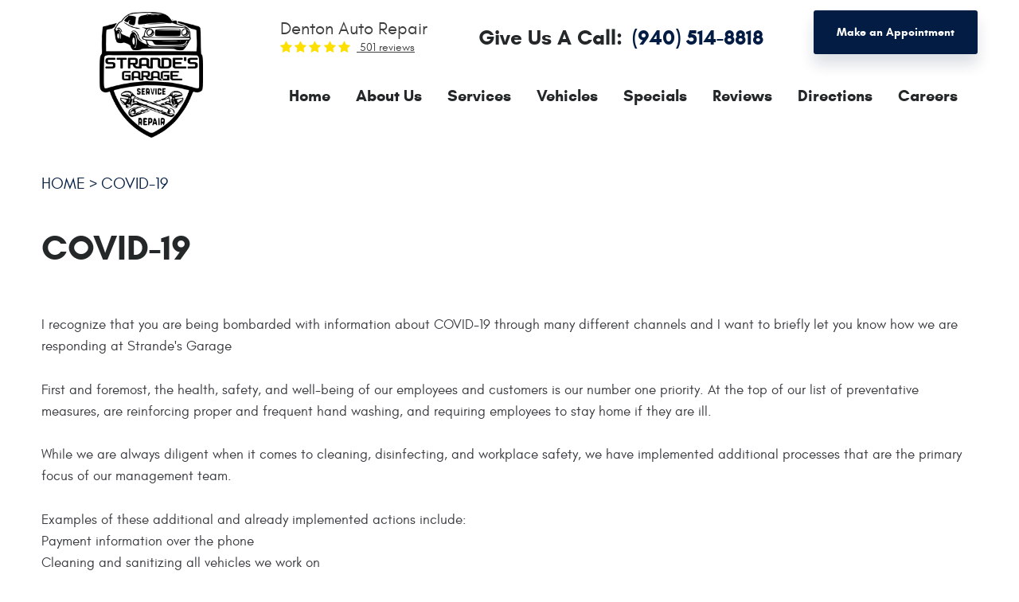

--- FILE ---
content_type: text/html; charset=utf-8
request_url: https://www.strandesgarage.com/covid-19
body_size: 12253
content:
<!DOCTYPE HTML><html lang="en"><!-- HTML Copyright © 2026 Kukui Corporation. All rights reserved. --><head><meta charset="utf-8" /><meta name="viewport" content="width=device-width,initial-scale=1" /><title> COVID-19 - Strande's Garage </title><link rel="canonical" href="https://www.strandesgarage.com/covid-19" /><meta name="robots" content="index,follow" /><meta name="keywords" content="covid-19 precautions denton tx" /><meta name="description" content="Strande&#39;s Garage in Denton, TX takes precautionary measures against COVID-19 for the safety of you and your family!" /><meta property="og:type" content="website" /><meta property="og:locale" content="en_US" /><meta property="og:site_name" content="Strande's Garage" /><meta property="og:url" content="https://www.strandesgarage.com/covid-19" /><meta property="og:title" content="COVID-19 - Strande&#39;s Garage" /><meta property="og:description" content="Strande&#39;s Garage in Denton, TX takes precautionary measures against COVID-19 for the safety of you and your family!" /><meta property="og:image" content="https://www.strandesgarage.com/Files/images/og-image.jpg" /><link rel="alternate" type="application/rss+xml" href="https://www.strandesgarage.com/rss" title="Strande&#39;s Garage RSS" /><script type="application/ld+json">[{"@context":"https://schema.org","@type":"AutomotiveBusiness","name":"Strande's Garage","alternateName":"Denton Auto Repair","telephone":"+1 (940) 514-8818","currenciesAccepted":"USD","priceRange":"$$$","url":"https://www.strandesgarage.com","logo":"https://www.strandesgarage.com/Files/Images/logo.png","image":"https://www.strandesgarage.com/Files/images/google-info-window.jpg","address":{"@type":"PostalAddress","name":"Strande&#39;s Garage","streetAddress":"706 E McKinney St","addressLocality":"Denton","addressRegion":"TX","addressCountry":"USA","postalCode":"76209"},"openingHours":["Mon-Fri 08:00-18:00","Sat 08:00-12:00"],"geo":{"@type":"GeoCoordinates","latitude":"33.2159406","longitude":"-97.1246038"},"hasmap":"https://www.google.com/maps/place/33.2159406,-97.1246038/@33.2159406,-97.1246038,17z","aggregateRating":{"@type":"AggregateRating","bestRating":"5","worstRating":"1","ratingCount":"501","ratingValue":"4.9"},"sameAs":["https://goo.gl/maps/kQgQeBFQKbR4oZ86A","https://www.facebook.com/StrandesGarage/","https://www.yelp.com/biz/strandes-garage-denton","http://www.twitter.com/Strandes_Garage","http://search.google.com/local/writereview?placeid=ChIJs4VYcpLKTYYRuSUqgTpSPi8","https://www.facebook.com/pg/StrandesGarage/reviews/?ref=page_internal"]},{"@context":"https://schema.org","@type":"BreadcrumbList","itemListElement":[{"@type":"ListItem","position":"1","item":{"@id":"https://www.strandesgarage.com","name":"Home"}},{"@type":"ListItem","position":"2","item":{"@id":"https://www.strandesgarage.com/covid-19","name":"COVID-19"}}]}]</script><!-- Global site tag (gtag.js) - Google Ads --><script async src="https://www.googletagmanager.com/gtag/js?id=AW-722427900"></script><script> window.dataLayer = window.dataLayer || []; function gtag(){dataLayer.push(arguments);} gtag('js', new Date()); gtag('config', 'AW-722427900'); gtag('event', 'conversion', {'send_to': 'AW-722427900/PIg8CKrAuqYBEPy_vdgC'}); </script><meta name="msvalidate.01" content="7B6FD00A80CD868F38332162773163C3" /><meta name="google-site-verification" content="EshuBPU4K4tRs8C3KN7kbQFEcKM12aobugtb6gm62nU" /><!-- KUKUI Google Tag Manager --><script>(function(w,d,s,l,i){w[l]=w[l]||[];w[l].push({'gtm.start': new Date().getTime(),event:'gtm.js'});var f=d.getElementsByTagName(s)[0], j=d.createElement(s),dl=l!='dataLayer'?'&l='+l:'';j.async=true;j.src= 'https://www.googletagmanager.com/gtm.js?id='+i+dl;f.parentNode.insertBefore(j,f); })(window,document,'script','dataLayer','GTM-TSSC479D');</script><!-- End Google Tag Manager --><meta name="google-site-verification" content="_ILydoI7QRyxn2orz3X5RhUJqVkqZ_X-Nh1wLa_5GEg" /><style type="text/css">/*! * Bootstrap v3.3.7 (http://getbootstrap.com) * Copyright 2011-2018 Twitter, Inc. * Licensed under MIT (https://github.com/twbs/bootstrap/blob/master/LICENSE) */ /*! * Generated using the Bootstrap Customizer (<none>) * Config saved to config.json and <none> */ /*! * Bootstrap v3.3.7 (http://getbootstrap.com) * Copyright 2011-2016 Twitter, Inc. * Licensed under MIT (https://github.com/twbs/bootstrap/blob/master/LICENSE) */ /*! normalize.css v3.0.3 | MIT License | github.com/necolas/normalize.css */ html{font-family:sans-serif;-ms-text-size-adjust:100%;-webkit-text-size-adjust:100%}body{margin:0}article,aside,details,figcaption,figure,footer,header,hgroup,main,menu,nav,section,summary{display:block}audio,canvas,progress,video{display:inline-block;vertical-align:baseline}audio:not([controls]){display:none;height:0}[hidden],template{display:none}a{background-color:transparent}a:active,a:hover{outline:0}abbr[title]{border-bottom:1px dotted}b,strong{font-weight:bold}dfn{font-style:italic}h1{font-size:2em;margin:.67em 0}mark{background:#ff0;color:#000}small{font-size:80%}sub,sup{font-size:75%;line-height:0;position:relative;vertical-align:baseline}sup{top:-.5em}sub{bottom:-.25em}img{border:0}svg:not(:root){overflow:hidden}figure{margin:1em 40px}hr{-webkit-box-sizing:content-box;-moz-box-sizing:content-box;box-sizing:content-box;height:0}pre{overflow:auto}code,kbd,pre,samp{font-family:monospace,monospace;font-size:1em}button,input,optgroup,select,textarea{color:inherit;font:inherit;margin:0}button{overflow:visible}button,select{text-transform:none}button,html input[type="button"],input[type="reset"],input[type="submit"]{-webkit-appearance:button;cursor:pointer}button[disabled],html input[disabled]{cursor:default}button::-moz-focus-inner,input::-moz-focus-inner{border:0;padding:0}input{line-height:normal}input[type="checkbox"],input[type="radio"]{-webkit-box-sizing:border-box;-moz-box-sizing:border-box;box-sizing:border-box;padding:0}input[type="number"]::-webkit-inner-spin-button,input[type="number"]::-webkit-outer-spin-button{height:auto}input[type="search"]{-webkit-appearance:textfield;-webkit-box-sizing:content-box;-moz-box-sizing:content-box;box-sizing:content-box}input[type="search"]::-webkit-search-cancel-button,input[type="search"]::-webkit-search-decoration{-webkit-appearance:none}fieldset{border:1px solid silver;margin:0 2px;padding:.35em .625em .75em}legend{border:0;padding:0}textarea{overflow:auto}optgroup{font-weight:bold}table{border-collapse:collapse;border-spacing:0}td,th{padding:0}*{-webkit-box-sizing:border-box;-moz-box-sizing:border-box;box-sizing:border-box}*:before,*:after{-webkit-box-sizing:border-box;-moz-box-sizing:border-box;box-sizing:border-box}html{font-size:10px;-webkit-tap-highlight-color:rgba(0,0,0,0)}body{font-family:"Helvetica Neue",Helvetica,Arial,sans-serif;font-size:16px;line-height:1.42857143;color:#333;background-color:#fff}input,button,select,textarea{font-family:inherit;font-size:inherit;line-height:inherit}a{color:#337ab7;text-decoration:none}a:hover,a:focus{color:#23527c;text-decoration:underline}a:focus{outline:5px auto -webkit-focus-ring-color;outline-offset:-2px}figure{margin:0}img{vertical-align:middle}.img-responsive{display:block;max-width:100%;height:auto}.img-rounded{border-radius:6px}.img-thumbnail{padding:4px;line-height:1.42857143;background-color:#fff;border:1px solid #ddd;border-radius:4px;-webkit-transition:all .2s ease-in-out;-o-transition:all .2s ease-in-out;transition:all .2s ease-in-out;display:inline-block;max-width:100%;height:auto}.img-circle{border-radius:50%}hr{margin-top:22px;margin-bottom:22px;border:0;border-top:1px solid #eee}.sr-only{position:absolute;width:1px;height:1px;margin:-1px;padding:0;overflow:hidden;clip:rect(0,0,0,0);border:0}.sr-only-focusable:active,.sr-only-focusable:focus{position:static;width:auto;height:auto;margin:0;overflow:visible;clip:auto}[role="button"]{cursor:pointer}.container{margin-right:auto;margin-left:auto;padding-left:12px;padding-right:12px}@media(min-width:768px){.container{width:744px}}@media(min-width:992px){.container{width:964px}}@media(min-width:1224px){.container{width:1200px}}@media(min-width:1620px){.container{width:1596px}}.container-fluid{margin-right:auto;margin-left:auto;padding-left:12px;padding-right:12px}.row{margin-left:-12px;margin-right:-12px}.col-xs-1,.col-sm-1,.col-md-1,.col-lg-1,.col-xs-2,.col-sm-2,.col-md-2,.col-lg-2,.col-xs-3,.col-sm-3,.col-md-3,.col-lg-3,.col-xs-4,.col-sm-4,.col-md-4,.col-lg-4,.col-xs-5,.col-sm-5,.col-md-5,.col-lg-5,.col-xs-6,.col-sm-6,.col-md-6,.col-lg-6,.col-xs-7,.col-sm-7,.col-md-7,.col-lg-7,.col-xs-8,.col-sm-8,.col-md-8,.col-lg-8,.col-xs-9,.col-sm-9,.col-md-9,.col-lg-9,.col-xs-10,.col-sm-10,.col-md-10,.col-lg-10,.col-xs-11,.col-sm-11,.col-md-11,.col-lg-11,.col-xs-12,.col-sm-12,.col-md-12,.col-lg-12{position:relative;min-height:1px;padding-left:12px;padding-right:12px}.col-xs-1,.col-xs-2,.col-xs-3,.col-xs-4,.col-xs-5,.col-xs-6,.col-xs-7,.col-xs-8,.col-xs-9,.col-xs-10,.col-xs-11,.col-xs-12{float:left}.col-xs-12{width:100%}.col-xs-11{width:91.66666667%}.col-xs-10{width:83.33333333%}.col-xs-9{width:75%}.col-xs-8{width:66.66666667%}.col-xs-7{width:58.33333333%}.col-xs-6{width:50%}.col-xs-5{width:41.66666667%}.col-xs-4{width:33.33333333%}.col-xs-3{width:25%}.col-xs-2{width:16.66666667%}.col-xs-1{width:8.33333333%}.col-xs-pull-12{right:100%}.col-xs-pull-11{right:91.66666667%}.col-xs-pull-10{right:83.33333333%}.col-xs-pull-9{right:75%}.col-xs-pull-8{right:66.66666667%}.col-xs-pull-7{right:58.33333333%}.col-xs-pull-6{right:50%}.col-xs-pull-5{right:41.66666667%}.col-xs-pull-4{right:33.33333333%}.col-xs-pull-3{right:25%}.col-xs-pull-2{right:16.66666667%}.col-xs-pull-1{right:8.33333333%}.col-xs-pull-0{right:auto}.col-xs-push-12{left:100%}.col-xs-push-11{left:91.66666667%}.col-xs-push-10{left:83.33333333%}.col-xs-push-9{left:75%}.col-xs-push-8{left:66.66666667%}.col-xs-push-7{left:58.33333333%}.col-xs-push-6{left:50%}.col-xs-push-5{left:41.66666667%}.col-xs-push-4{left:33.33333333%}.col-xs-push-3{left:25%}.col-xs-push-2{left:16.66666667%}.col-xs-push-1{left:8.33333333%}.col-xs-push-0{left:auto}.col-xs-offset-12{margin-left:100%}.col-xs-offset-11{margin-left:91.66666667%}.col-xs-offset-10{margin-left:83.33333333%}.col-xs-offset-9{margin-left:75%}.col-xs-offset-8{margin-left:66.66666667%}.col-xs-offset-7{margin-left:58.33333333%}.col-xs-offset-6{margin-left:50%}.col-xs-offset-5{margin-left:41.66666667%}.col-xs-offset-4{margin-left:33.33333333%}.col-xs-offset-3{margin-left:25%}.col-xs-offset-2{margin-left:16.66666667%}.col-xs-offset-1{margin-left:8.33333333%}.col-xs-offset-0{margin-left:0%}@media(min-width:768px){.col-sm-1,.col-sm-2,.col-sm-3,.col-sm-4,.col-sm-5,.col-sm-6,.col-sm-7,.col-sm-8,.col-sm-9,.col-sm-10,.col-sm-11,.col-sm-12{float:left}.col-sm-12{width:100%}.col-sm-11{width:91.66666667%}.col-sm-10{width:83.33333333%}.col-sm-9{width:75%}.col-sm-8{width:66.66666667%}.col-sm-7{width:58.33333333%}.col-sm-6{width:50%}.col-sm-5{width:41.66666667%}.col-sm-4{width:33.33333333%}.col-sm-3{width:25%}.col-sm-2{width:16.66666667%}.col-sm-1{width:8.33333333%}.col-sm-pull-12{right:100%}.col-sm-pull-11{right:91.66666667%}.col-sm-pull-10{right:83.33333333%}.col-sm-pull-9{right:75%}.col-sm-pull-8{right:66.66666667%}.col-sm-pull-7{right:58.33333333%}.col-sm-pull-6{right:50%}.col-sm-pull-5{right:41.66666667%}.col-sm-pull-4{right:33.33333333%}.col-sm-pull-3{right:25%}.col-sm-pull-2{right:16.66666667%}.col-sm-pull-1{right:8.33333333%}.col-sm-pull-0{right:auto}.col-sm-push-12{left:100%}.col-sm-push-11{left:91.66666667%}.col-sm-push-10{left:83.33333333%}.col-sm-push-9{left:75%}.col-sm-push-8{left:66.66666667%}.col-sm-push-7{left:58.33333333%}.col-sm-push-6{left:50%}.col-sm-push-5{left:41.66666667%}.col-sm-push-4{left:33.33333333%}.col-sm-push-3{left:25%}.col-sm-push-2{left:16.66666667%}.col-sm-push-1{left:8.33333333%}.col-sm-push-0{left:auto}.col-sm-offset-12{margin-left:100%}.col-sm-offset-11{margin-left:91.66666667%}.col-sm-offset-10{margin-left:83.33333333%}.col-sm-offset-9{margin-left:75%}.col-sm-offset-8{margin-left:66.66666667%}.col-sm-offset-7{margin-left:58.33333333%}.col-sm-offset-6{margin-left:50%}.col-sm-offset-5{margin-left:41.66666667%}.col-sm-offset-4{margin-left:33.33333333%}.col-sm-offset-3{margin-left:25%}.col-sm-offset-2{margin-left:16.66666667%}.col-sm-offset-1{margin-left:8.33333333%}.col-sm-offset-0{margin-left:0%}}@media(min-width:992px){.col-md-1,.col-md-2,.col-md-3,.col-md-4,.col-md-5,.col-md-6,.col-md-7,.col-md-8,.col-md-9,.col-md-10,.col-md-11,.col-md-12{float:left}.col-md-12{width:100%}.col-md-11{width:91.66666667%}.col-md-10{width:83.33333333%}.col-md-9{width:75%}.col-md-8{width:66.66666667%}.col-md-7{width:58.33333333%}.col-md-6{width:50%}.col-md-5{width:41.66666667%}.col-md-4{width:33.33333333%}.col-md-3{width:25%}.col-md-2{width:16.66666667%}.col-md-1{width:8.33333333%}.col-md-pull-12{right:100%}.col-md-pull-11{right:91.66666667%}.col-md-pull-10{right:83.33333333%}.col-md-pull-9{right:75%}.col-md-pull-8{right:66.66666667%}.col-md-pull-7{right:58.33333333%}.col-md-pull-6{right:50%}.col-md-pull-5{right:41.66666667%}.col-md-pull-4{right:33.33333333%}.col-md-pull-3{right:25%}.col-md-pull-2{right:16.66666667%}.col-md-pull-1{right:8.33333333%}.col-md-pull-0{right:auto}.col-md-push-12{left:100%}.col-md-push-11{left:91.66666667%}.col-md-push-10{left:83.33333333%}.col-md-push-9{left:75%}.col-md-push-8{left:66.66666667%}.col-md-push-7{left:58.33333333%}.col-md-push-6{left:50%}.col-md-push-5{left:41.66666667%}.col-md-push-4{left:33.33333333%}.col-md-push-3{left:25%}.col-md-push-2{left:16.66666667%}.col-md-push-1{left:8.33333333%}.col-md-push-0{left:auto}.col-md-offset-12{margin-left:100%}.col-md-offset-11{margin-left:91.66666667%}.col-md-offset-10{margin-left:83.33333333%}.col-md-offset-9{margin-left:75%}.col-md-offset-8{margin-left:66.66666667%}.col-md-offset-7{margin-left:58.33333333%}.col-md-offset-6{margin-left:50%}.col-md-offset-5{margin-left:41.66666667%}.col-md-offset-4{margin-left:33.33333333%}.col-md-offset-3{margin-left:25%}.col-md-offset-2{margin-left:16.66666667%}.col-md-offset-1{margin-left:8.33333333%}.col-md-offset-0{margin-left:0%}}@media(min-width:1224px){.col-lg-1,.col-lg-2,.col-lg-3,.col-lg-4,.col-lg-5,.col-lg-6,.col-lg-7,.col-lg-8,.col-lg-9,.col-lg-10,.col-lg-11,.col-lg-12{float:left}.col-lg-12{width:100%}.col-lg-11{width:91.66666667%}.col-lg-10{width:83.33333333%}.col-lg-9{width:75%}.col-lg-8{width:66.66666667%}.col-lg-7{width:58.33333333%}.col-lg-6{width:50%}.col-lg-5{width:41.66666667%}.col-lg-4{width:33.33333333%}.col-lg-3{width:25%}.col-lg-2{width:16.66666667%}.col-lg-1{width:8.33333333%}.col-lg-pull-12{right:100%}.col-lg-pull-11{right:91.66666667%}.col-lg-pull-10{right:83.33333333%}.col-lg-pull-9{right:75%}.col-lg-pull-8{right:66.66666667%}.col-lg-pull-7{right:58.33333333%}.col-lg-pull-6{right:50%}.col-lg-pull-5{right:41.66666667%}.col-lg-pull-4{right:33.33333333%}.col-lg-pull-3{right:25%}.col-lg-pull-2{right:16.66666667%}.col-lg-pull-1{right:8.33333333%}.col-lg-pull-0{right:auto}.col-lg-push-12{left:100%}.col-lg-push-11{left:91.66666667%}.col-lg-push-10{left:83.33333333%}.col-lg-push-9{left:75%}.col-lg-push-8{left:66.66666667%}.col-lg-push-7{left:58.33333333%}.col-lg-push-6{left:50%}.col-lg-push-5{left:41.66666667%}.col-lg-push-4{left:33.33333333%}.col-lg-push-3{left:25%}.col-lg-push-2{left:16.66666667%}.col-lg-push-1{left:8.33333333%}.col-lg-push-0{left:auto}.col-lg-offset-12{margin-left:100%}.col-lg-offset-11{margin-left:91.66666667%}.col-lg-offset-10{margin-left:83.33333333%}.col-lg-offset-9{margin-left:75%}.col-lg-offset-8{margin-left:66.66666667%}.col-lg-offset-7{margin-left:58.33333333%}.col-lg-offset-6{margin-left:50%}.col-lg-offset-5{margin-left:41.66666667%}.col-lg-offset-4{margin-left:33.33333333%}.col-lg-offset-3{margin-left:25%}.col-lg-offset-2{margin-left:16.66666667%}.col-lg-offset-1{margin-left:8.33333333%}.col-lg-offset-0{margin-left:0%}}.clearfix:before,.clearfix:after,.container:before,.container:after,.container-fluid:before,.container-fluid:after,.row:before,.row:after{content:" ";display:table}.clearfix:after,.container:after,.container-fluid:after,.row:after{clear:both}.center-block{display:block;margin-left:auto;margin-right:auto}.pull-right{float:right!important}.pull-left{float:left!important}.hide{display:none!important}.show{display:block!important}.invisible{visibility:hidden}.text-hide{font:0/0 a;color:transparent;text-shadow:none;background-color:transparent;border:0}.hidden{display:none!important}.affix{position:fixed}@-ms-viewport{width:device-width;}.visible-xs,.visible-sm,.visible-md,.visible-lg{display:none!important}.visible-xs-block,.visible-xs-inline,.visible-xs-inline-block,.visible-sm-block,.visible-sm-inline,.visible-sm-inline-block,.visible-md-block,.visible-md-inline,.visible-md-inline-block,.visible-lg-block,.visible-lg-inline,.visible-lg-inline-block{display:none!important}@media(max-width:767px){.visible-xs{display:block!important}table.visible-xs{display:table!important}tr.visible-xs{display:table-row!important}th.visible-xs,td.visible-xs{display:table-cell!important}}@media(max-width:767px){.visible-xs-block{display:block!important}}@media(max-width:767px){.visible-xs-inline{display:inline!important}}@media(max-width:767px){.visible-xs-inline-block{display:inline-block!important}}@media(min-width:768px) and (max-width:991px){.visible-sm{display:block!important}table.visible-sm{display:table!important}tr.visible-sm{display:table-row!important}th.visible-sm,td.visible-sm{display:table-cell!important}}@media(min-width:768px) and (max-width:991px){.visible-sm-block{display:block!important}}@media(min-width:768px) and (max-width:991px){.visible-sm-inline{display:inline!important}}@media(min-width:768px) and (max-width:991px){.visible-sm-inline-block{display:inline-block!important}}@media(min-width:992px) and (max-width:1223px){.visible-md{display:block!important}table.visible-md{display:table!important}tr.visible-md{display:table-row!important}th.visible-md,td.visible-md{display:table-cell!important}}@media(min-width:992px) and (max-width:1223px){.visible-md-block{display:block!important}}@media(min-width:992px) and (max-width:1223px){.visible-md-inline{display:inline!important}}@media(min-width:992px) and (max-width:1223px){.visible-md-inline-block{display:inline-block!important}}@media(min-width:1224px){.visible-lg{display:block!important}table.visible-lg{display:table!important}tr.visible-lg{display:table-row!important}th.visible-lg,td.visible-lg{display:table-cell!important}}@media(min-width:1224px){.visible-lg-block{display:block!important}}@media(min-width:1224px){.visible-lg-inline{display:inline!important}}@media(min-width:1224px){.visible-lg-inline-block{display:inline-block!important}}@media(max-width:767px){.hidden-xs{display:none!important}}@media(min-width:768px) and (max-width:991px){.hidden-sm{display:none!important}}@media(min-width:992px) and (max-width:1223px){.hidden-md{display:none!important}}@media(min-width:1224px){.hidden-lg{display:none!important}}.visible-print{display:none!important}@media print{.visible-print{display:block!important}table.visible-print{display:table!important}tr.visible-print{display:table-row!important}th.visible-print,td.visible-print{display:table-cell!important}}.visible-print-block{display:none!important}@media print{.visible-print-block{display:block!important}}.visible-print-inline{display:none!important}@media print{.visible-print-inline{display:inline!important}}.visible-print-inline-block{display:none!important}@media print{.visible-print-inline-block{display:inline-block!important}}@media print{.hidden-print{display:none!important}}*{outline:0;margin:0;border:0;padding:0}html,body,div,span,applet,object,embed,iframe,h1,h2,h3,h4,h5,h6,p,blockquote,pre,a,abbr,acronym,address,big,cite,code,del,dfn,em,img,ins,kbd,q,s,samp,small,strike,strong,sub,sup,tt,var,b,u,i,center,dl,dt,dd,ol,ul,li,fieldset,form,label,legend,table,caption,tbody,tfoot,thead,tr,th,td,article,aside,canvas,details,figure,figcaption,footer,header,hgroup,menu,nav,output,ruby,section,summary,time,mark,audio,video{background:transparent;font-size:100%;font-family:'Glacial',Arial,Sans-Serif;text-decoration:none;vertical-align:baseline}html,body,form{font-size:16px}body{line-height:1}article,aside,details,figcaption,figure,footer,header,hgroup,menu,nav,section{display:block}table{border-collapse:collapse;border-spacing:0}blockquote,q{quotes:none}blockquote:before,blockquote:after,q:before,q:after{content:'';content:none}input,select{border:thin solid;vertical-align:middle}textarea{border:thin solid;vertical-align:top}a:hover,a:active,a:focus{outline:0!important}.wrapper{position:relative;overflow:hidden;width:100%;max-width:1920px;margin:0 auto}.uic-hidden{display:none}.uic-active,.uic-visible{display:initial}.container-xl{max-width:1596px;margin:auto}.col-centered{float:none;margin:0 auto}.col-no-padding{padding:0}.header{position:relative}.header .header-logo-container{text-align:center;margin:15px auto}.header .header-logo{display:inline-block;max-width:130px;width:100%}.header .header-logo img{display:block;margin:0 auto;max-width:100%}.header-content{display:flex;flex-flow:row nowrap;justify-content:space-between;align-items:center;padding:13px 0;margin-bottom:10px}.header-keywords{display:inline-block;margin:0 auto;color:#3d3d3d;font:400 1.375em/1.09em 'Glacial',Arial,Sans-Serif;text-transform:capitalize;vertical-align:middle}.header-review-info{display:inline-block;margin:0 0 0 10px;vertical-align:middle}.header-review-info:before{content:'';position:relative;top:0;left:0;overflow:hidden;display:inline-block;margin-right:5px;font:16px/16px 'cms';letter-spacing:.2em;white-space:nowrap;color:#fddf00;vertical-align:middle}.header-reviews-rating a{color:#3d3d3d;font:400 .875em/1.7em 'Glacial',Arial,sans-serif;text-decoration:underline;vertical-align:middle}.header-reviews-rating a:hover,.header-reviews-rating a:active,.header-reviews-rating a:focus{text-decoration:none}.header-locations-wrapper{text-align:center}.header-phone-text{color:#252829;font:700 1.625em/1.04 'Glacial',Verdana,sans-serif;text-transform:capitalize}.header-phone-link{display:inline-block;padding:0 0 0 5px;color:#031c43;font:700 1.625em/1.04 'Glacial',Verdana,sans-serif;text-transform:uppercase;text-decoration:none;transition:color .4s ease}.header-phone-link strong{font:inherit}.header-phone-link:hover,.header-phone-link:active,.header-phone-link:focus{color:#fddf00;text-decoration:none}.header .btn-appts{margin-bottom:0;min-width:210px}.nav-section{z-index:1000;position:relative}.nav-trigger{display:block;padding:10px;width:50px;height:45px;background:none}.nav-trigger .icon,.nav-trigger .icon:before,.nav-trigger .icon:after{position:relative;display:block;width:100%;height:20%;background:#fff;content:"";font-size:0;border-radius:5px}.nav-trigger .icon:before{top:-200%;height:100%}.nav-trigger .icon:after{bottom:-100%;height:100%}.nav{z-index:500;position:relative;width:100%;height:auto}.nav ul{list-style:none}.nav li{position:relative}.nav li:hover>ul,.nav li:focus>ul,.nav li:active>ul{display:block}.nav a{display:inline-block;text-decoration:none}.nav li.static{display:inline-block}.nav li.static{margin:0 12px}.nav li.static>a{color:#252829;font:700 1.25em/1.1em 'Glacial',Arial,sans-serif;padding:.2em 1.15em;border:1px solid transparent;-webkit-border-radius:3px;-moz-border-radius:3px;border-radius:3px;-webkit-transition:color .4s ease,border-color .4s ease;-moz-transition:color .4s ease,border-color .4s ease;transition:color .4s ease,border-color .4s ease}.nav li.static:first-child{margin-left:0}.nav li.static:last-child{margin-right:0}.nav li.static:hover>a,.nav li.static:focus>a,.nav li.static:active>a,.nav li.static a.selected{color:#031c43;text-decoration:none;border-color:currentColor}.nav ul.dynamic{z-index:100;position:absolute;top:100%;left:0;display:none;min-width:220px;background:#031c43}.nav li.dynamic{display:block;text-align:left}.nav li.dynamic.has-dynamic{padding-right:15px}.nav li.dynamic>a{padding:10px 20px;width:100%;color:#fff;font:700 1.25em/1.1em 'Glacial',Arial,sans-serif;text-decoration:none;-webkit-transition:color .4s ease;-moz-transition:color .4s ease;transition:color .4s ease}.nav li.dynamic:hover>a,.nav li.dynamic:focus>a,.nav li.dynamic:active>a,.nav li.dynamic>a.selected{color:#fddf00}.nav ul.dynamic ul{top:0;left:100%;min-width:100%}.nav li.static:last-child ul{left:-100%!important}.breadcrumbs{margin:1.5em 0 .75em;text-transform:uppercase;list-style:none}.breadcrumbs li{display:inline-block;color:#031c43;font:400 1.25em/1.4em 'Glacial',Arial,sans-serif}.breadcrumbs li+li:before{display:inline-block;padding:0 .25em;content:">";vertical-align:8%}.breadcrumbs a{color:inherit;font:inherit;text-decoration:none}.breadcrumbs a:hover,.breadcrumbs a:focus,.breadcrumbs a:active{text-decoration:underline}.btn{display:inline-block;margin:0 auto 1em;border:0;padding:14px 28px;min-width:206px;max-width:100%;background:#031c43;color:#fefefe;font:700 14px/27px 'Glacial',Arial,sans-serif;text-align:center;text-decoration:none;box-shadow:rgba(3,28,67,.14) 0 13px 18px;-webkit-transition:all .5s ease 0s;-moz-transition:all .5s ease 0s;transition:all .5s ease 0s;-webkit-border-radius:3px;-moz-border-radius:3px;border-radius:3px}.btn:hover,.btn:focus,.btn:active{background:#fddf00;color:#031c43;text-decoration:none;box-shadow:rgba(253,223,0,.14) 0 13px 18px}.btn:disabled,.btn:disabled:hover,.btn.disabled,.btn.disabled:hover{background:#ccc;color:#fff;cursor:not-allowed}.btn.btn-submit{width:100%}@media(min-width:1224px) and (max-width:1620px){}@media(max-width:1619px){.header-keywords{display:block}.header-review-info{margin:0}.header-location-info{padding:0 24px}.nav li.static{margin:0 5px}.nav li.static>a{padding:.2em .5em}}@media(min-width:1224px){}@media(max-width:1223px){.header .header-logo-container{margin:15px 0}.header .header-logo{max-width:180px}.header-phone-link{padding:0}.header-phone-text{display:block}.nav li.static{margin:0 4px}.nav li.static>a{font:700 1em/1.1em 'Glacial',Arial,sans-serif}.nav li.dynamic>a{font:700 1em/1.1em 'Glacial',Arial,sans-serif}}@media(min-width:992px) and (max-width:1223px){}@media(min-width:992px){.template-home .header{background:-moz-linear-gradient(top,rgba(255,255,255,1) 0%,rgba(255,255,255,1) 60%,rgba(255,255,255,0) 100%);background:-webkit-linear-gradient(top,rgba(255,255,255,1) 0%,rgba(255,255,255,1) 60%,rgba(255,255,255,0) 100%);background:linear-gradient(to bottom,rgba(255,255,255,1) 0%,rgba(255,255,255,1) 60%,rgba(255,255,255,0) 100%);filter:progid:DXImageTransform.Microsoft.gradient(startColorstr='#ffffff',endColorstr='#00ffffff',GradientType=0)}.nav-trigger{display:none}.nav-section ul.dynamic>.has-dynamic:before{content:"";position:absolute;top:12px;right:5px;display:block;border:5px solid transparent;border-left:5px solid #fff;width:1px}}@media(max-width:991px){html,form,body{font-size:15px}.header{text-align:center}.header-content{display:block;margin-bottom:0;padding:0}.header-location-info{padding:24px 0}.nav-trigger{display:block;position:fixed;top:10px;right:10px;z-index:901;background:rgba(3,28,67,.7)}.header .btn-appts{margin-bottom:1.6em}.nav{z-index:900;position:fixed;top:0;right:-60%;overflow-y:auto;width:60%;height:100%;background:#031c43}.nav.nav-hidden,.nav.nav-visible{-moz-transition-duration:.5s;-webkit-transition-duration:.5s;-o-transition-duration:.5s;transition-duration:.5s}.nav.nav-visible{right:0%;-moz-transition-timing-function:ease-in;-webkit-transition-timing-function:ease-in;-o-transition-timing-function:ease-in;transition-timing-function:ease-in;box-shadow:rgba(0,0,0,.7) 0 0 15px}.nav.nav-hidden{right:-60%;-moz-transition-timing-function:cubic-bezier(0,1,.5,1);-webkit-transition-timing-function:cubic-bezier(0,1,.5,1);-o-transition-timing-function:cubic-bezier(0,1,.5,1);transition-timing-function:cubic-bezier(0,1,.5,1)}.nav ul{position:static!important;margin:5px 0 5px 12px;min-width:0!important;background:none!important;text-align:left}.nav ul.static{margin-top:70px}.nav li{display:block!important;background:none!important;text-align:left}.nav a{display:inline-block;width:auto}.nav li.static+li.static{margin:12px 0 0 0}.nav li.static>a{border:0;color:#fff;font-size:15px;padding-right:30px}.nav li.static:hover>a,.nav li.static:focus>a,.nav li.static:active>a,.nav li.static a.selected{color:#fddf00;text-decoration:none}.nav-section ul.static>.has-dynamic:before,.nav-section ul.dynamic>.has-dynamic:before{content:"";position:absolute;top:12px;right:5px;display:block;border:5px solid transparent;border-top:5px solid #fff;width:1px}.nav ul.dynamic{margin-left:24px}.nav li.dynamic>a{padding-left:0;font-size:15px}.nav li.dynamic.has-dynamic{padding:0}}@media(min-width:768px) and (max-width:991px){.header-keywords,.header-phone-text{display:inline-block}.header-review-info,.header-phone-link{margin-left:5px}}@media(min-width:768px){}@media(max-width:767px){}@media(max-width:550px){}@media(max-width:450px){html,form,body{font-size:13px}}@font-face{font-family:'Glacial';src:url('https://cdn.kukui.com/fonts/glacial/glacialindifference-bold-webfont.eot');src:url('https://cdn.kukui.com/fonts/glacial/glacialindifference-bold-webfont.eot?#iefix') format('embedded-opentype'),url('https://cdn.kukui.com/fonts/glacial/glacialindifference-bold-webfont.woff2') format('woff2'),url('https://cdn.kukui.com/fonts/glacial/glacialindifference-bold-webfont.woff') format('woff'),url('https://cdn.kukui.com/fonts/glacial/glacialindifference-bold-webfont.ttf') format('truetype'),url('https://cdn.kukui.com/fonts/glacial/glacialindifference-bold-webfont.svg#glacial_indifferencebold') format('svg');font-weight:700;font-style:normal;font-display:swap}@font-face{font-family:'Glacial';src:url('https://cdn.kukui.com/fonts/glacial/glacialindifference-italic-webfont.eot');src:url('https://cdn.kukui.com/fonts/glacial/glacialindifference-italic-webfont.eot?#iefix') format('embedded-opentype'),url('https://cdn.kukui.com/fonts/glacial/glacialindifference-italic-webfont.woff2') format('woff2'),url('https://cdn.kukui.com/fonts/glacial/glacialindifference-italic-webfont.woff') format('woff'),url('https://cdn.kukui.com/fonts/glacial/glacialindifference-italic-webfont.ttf') format('truetype'),url('https://cdn.kukui.com/fonts/glacial/glacialindifference-italic-webfont.svg#glacial_indifferenceitalic') format('svg');font-weight:400;font-style:italic;font-display:swap}@font-face{font-family:'Glacial';src:url('https://cdn.kukui.com/fonts/glacial/glacialindifference-regular-webfont.eot');src:url('https://cdn.kukui.com/fonts/glacial/glacialindifference-regular-webfont.eot?#iefix') format('embedded-opentype'),url('https://cdn.kukui.com/fonts/glacial/glacialindifference-regular-webfont.woff2') format('woff2'),url('https://cdn.kukui.com/fonts/glacial/glacialindifference-regular-webfont.woff') format('woff'),url('https://cdn.kukui.com/fonts/glacial/glacialindifference-regular-webfont.ttf') format('truetype'),url('https://cdn.kukui.com/fonts/glacial/glacialindifference-regular-webfont.svg#glacial_indifferenceregular') format('svg');font-weight:400;font-style:normal;font-display:swap}@font-face{font-family:'cms';src:url('/Themes/Automotive/Assets/fonts/cms/cms.eot');src:url('/Themes/Automotive/Assets/fonts/cms/cms.eot?#iefix') format('embedded-opentype'),url('/Themes/Automotive/Assets/fonts/cms/cms.woff2') format('woff2'),url('/Themes/Automotive/Assets/fonts/cms/cms.woff') format('woff'),url('/Themes/Automotive/Assets/fonts/cms/cms.ttf') format('truetype'),url('/Themes/Automotive/Assets/fonts/cms/cms.svg') format('svg');font-style:normal;font-weight:normal;font-display:swap}</style><meta name="theme-color" content="#031c43"><link type="image/x-icon" href="https://www.strandesgarage.com/favicon.ico?v=2" rel="shortcut icon" /></head><body class="page page-covid-19 template template-0" itemscope="itemscope" itemtype="https://schema.org/AutomotiveBusiness"><meta itemprop="name" content="Strande's Garage" /><meta itemprop="alternateName" content="Denton Auto Repair" /><meta itemprop="image" content="https://www.strandesgarage.com/Files/images/google-info-window.jpg" /><meta itemprop="telephone" content="+1 (940) 514-8818" /><meta itemprop="priceRange" content="$$$" /><!--[if lt IE 9]><script type="text/javascript" src="https://oss.maxcdn.com/html5shiv/3.7.2/html5shiv.min.js"></script><script type="text/javascript" src="https://oss.maxcdn.com/respond/1.4.2/respond.min.js"></script><![endif]--><form method="post" action="./covid-19" id="ctl04" class="wrapper"><div class="aspNetHidden"><input type="hidden" name="__EVENTTARGET" id="__EVENTTARGET" value="" /><input type="hidden" name="__EVENTARGUMENT" id="__EVENTARGUMENT" value="" /><input type="hidden" name="__VIEWSTATE" id="__VIEWSTATE" value="A1+xYxUncLic4b8uDh0GQdUSWzsCXyVYV4gbBoYBiJaTnq6ywbvmc+YOSWtRJ75aD9i5HiX+bzpY4nVBAp5mWg==" /></div><script data-uic-fixedscript="">window.sclDataSource ={"inDebugMode":false,"inEditMode":false,"locations":[{"id":"Strande\u0027s Garage","name":"Strande\u0027s Garage","street":"706 E McKinney St","city":"Denton","region":"TX","zip":"76209","imageurl":"/Files/Images/google-info-window.jpg","url":"https://www.strandesgarage.com/","lat":"33.2159406","lng":"-97.1246038","phone":"(940) 514-8818","worktime":{"locationID":"Strande\u0027s Garage","hoursOffset":1,"daysOffset":1,"workingDays":[{"code":1,"intervals":[{"open":"08:00","close":"18:00"}]},{"code":2,"intervals":[{"open":"08:00","close":"18:00"}]},{"code":3,"intervals":[{"open":"08:00","close":"18:00"}]},{"code":4,"intervals":[{"open":"08:00","close":"18:00"}]},{"code":5,"intervals":[{"open":"08:00","close":"18:00"}]},{"code":6,"intervals":[{"open":"08:00","close":"12:00"}]}],"enabledDays":[],"disabledDays":[]},"formatedworktime":"Mon - Fri: 8:00 AM - 6:00 PM, Sat: 8:00 AM - 12:00 PM"}],"appointments":{"worktime":[{"locationID":"Strande\u0027s Garage","hoursOffset":1,"daysOffset":1,"workingDays":[{"code":1,"intervals":[{"open":"08:00","close":"18:00"}]},{"code":2,"intervals":[{"open":"08:00","close":"18:00"}]},{"code":3,"intervals":[{"open":"08:00","close":"18:00"}]},{"code":4,"intervals":[{"open":"08:00","close":"18:00"}]},{"code":5,"intervals":[{"open":"08:00","close":"18:00"}]},{"code":6,"intervals":[{"open":"08:00","close":"12:00"}]}],"enabledDays":[],"disabledDays":[]}]},"directions":{"apikey":""}};</script><header class="header"><div class="container"><div class="row"><div class="col-xs-12 col-md-3 header-logo-container"><a href="https://www.strandesgarage.com" title="Strande&#39;s Garage" class="header-logo"><img src="https://www.strandesgarage.com/Files/Images/logo.png" alt="Strande's Garage" /></a></div><div class="col-xs-12 col-md-9"><div class="header-content"><div class="header-reviews-rating"><h1 class="header-keywords"> Denton Auto Repair </h1><div itemscope="itemscope" itemtype="https://data-vocabulary.org/AggregateRating" class="header-review-info"><meta itemprop="votes" content="501" /><meta itemprop="rating" content="4.94211576846307" /><a href="https://www.strandesgarage.com/reviews" title="See all reviews"> 501 reviews </a></div></div><div class="header-locations-wrapper"><div itemscope="itemscope" itemtype="https://schema.org/PostalAddress" class="header-location-info"><meta itemprop="streetAddress" content="706 E McKinney St" /><meta itemprop="addressLocality" content="Denton" /><meta itemprop="addressRegion" content="TX" /><meta itemprop="postalCode" content="76209" /><meta itemprop="telephone" content="+1 (940) 514-8818" /><span class="header-phone-text">Give us a Call: </span><a href="tel:9405148818" title="Call Strande&#39;s Garage" class="header-phone-link"><strong>(940) 514-8818</strong></a></div></div><div class="header-appts-wrapper"><button class="btn myGarage" type="button">Make an Appointment</button></div></div><div class="nav-section"><button class="nav-trigger" type="button" title="Toggle navigation." data-uic-navigation-trigger="header"><span class="icon"></span><span class="sr-only">Toggle Menu</span></button><div data-uic-navigation="header" class="nav nav-hidden"><ul class="static" role="menubar"><li class="static" role="menuitem"><a href="/" title="Home">Home</a></li><li class="static has-dynamic" role="menuitem"><a href="/about-us" title="About Us">About Us</a><ul class="dynamic"><li class="dynamic" role="menuitem"><a href="/staff" title="Meet Our Staff">Staff</a></li><li class="dynamic" role="menuitem"><a href="/blog" title="Blog">Blog</a></li><li class="dynamic" role="menuitem"><a href="/contactus" title="Contact Us">Contact Us</a></li><li class="dynamic" role="menuitem"><a href="/gallery" title="">Gallery</a></li></ul></li><li class="static has-dynamic" role="menuitem"><a href="/services" title="Services">Services</a><ul class="dynamic"><li class="dynamic" role="menuitem"><a href="/oil-change" title="Oil Change in Denton, TX">Oil Change</a></li><li class="dynamic" role="menuitem"><a href="/auto-maintenance" title="Auto Maintenance">Auto Maintenance</a></li><li class="dynamic" role="menuitem"><a href="/car-battery-replacement" title="Car Battery Replacement in Denton, TX">Car Battery Replacement</a></li><li class="dynamic" role="menuitem"><a href="/check-engine-light-diagnostics" title="Check Engine Light Diagnostics in Denton, TX">Check Engine Light Diagnostics</a></li><li class="dynamic" role="menuitem"><a href="/adas-repair" title="">ADAS Calibration & Repair</a></li><li class="dynamic" role="menuitem"><a href="/ac-repair-service" title="A/C Repair and Service in Denton, TX">A/C Repair</a></li><li class="dynamic" role="menuitem"><a href="/brakes-repair-service" title="Brakes Repair and Service in Denton, TX">Brakes Repair</a></li><li class="dynamic" role="menuitem"><a href="/wheel-alignment" title="Wheel Alignment in Denton, TX">Wheel Alignment</a></li><li class="dynamic" role="menuitem"><a href="/alternator-repair-replacement" title="Alternator Repair and Replacement in Denton, TX">Alternator Repair and Replacement</a></li><li class="dynamic" role="menuitem"><a href="/engine-repair-rebuild" title="Engine Repair and Rebuild">Engine Repair and Rebuild</a></li><li class="dynamic" role="menuitem"><a href="/transmission-repair" title="">Transmission Repair</a></li><li class="dynamic" role="menuitem"><a href="/tire-services" title="">Tire Services</a></li></ul></li><li class="static" role="menuitem"><a href="/vehicles" title="Vehicles">Vehicles</a></li><li class="static" role="menuitem"><a href="/coupons" title="Specials">Specials</a></li><li class="static" role="menuitem"><a href="/reviews" title="Reviews">Reviews</a></li><li class="static" role="menuitem"><a href="/directions" title="Directions">Directions</a></li><li class="static" role="menuitem"><a href="/careers" title="">Careers</a></li></ul></div></div></div></div></div></header><div class="main" data-uic-layoutpush="auto"><div class="container"><div class="row"><div class="col-xs-12"><ul class="breadcrumbs" itemscope="itemscope" itemtype="https://schema.org/BreadcrumbList"><li itemscope itemtype="https://schema.org/ListItem" itemprop="itemListElement"><meta itemprop="url" content="https://www.strandesgarage.com" /><meta itemprop="name" content="Home" /><meta itemprop="position" content="1" /><a itemprop="item" href="https://www.strandesgarage.com" title="Home">Home</a></li><li itemscope itemtype="https://schema.org/ListItem" itemprop="itemListElement"><meta itemprop="url" content="https://www.strandesgarage.com/covid-19" /><meta itemprop="name" content="COVID-19" /><meta itemprop="position" content="2" /><a itemprop="item" href="https://www.strandesgarage.com/covid-19" title="COVID-19">COVID-19</a></li></ul></div></div></div><div class="container"><div class="row"><div class="col-xs-12"><div class="entry-content"><h2>COVID-19</h2><p>I recognize that you are being bombarded with information about COVID-19 through many different channels and I want to briefly let you know how we are responding at Strande&#39;s Garage</p><p>First and foremost, the health, safety, and well-being of our employees and customers is our number one priority. At the top of our list of preventative measures, are reinforcing proper and frequent hand washing, and requiring employees to stay home if they are ill.</p><p>While we are always diligent when it comes to cleaning, disinfecting, and workplace safety, we have implemented additional processes that are the primary focus of our management team.</p><p>Examples of these additional and already implemented actions include:<br /> Payment information over the phone<br /> Cleaning and sanitizing all vehicles we work on<br /> Lobby is being cleaned hourly</p><p>Increasing bathroom sanitizing, and cleaning Countertops, tables, chairs, and door handles frequently throughout the day.</p><p>We are also sanitizing the touch points in your vehicle: door panel, steering wheel, seat, shifter handle, etc. after each service.</p><p>We are putting covers on steering wheels</p><p>I want you to know that we will diligently work to keep our employees and customers safe. We will listen, adapt, and communicate as events unfold. In the meantime, please know we are open for business.</p><p>Now is a great time to take advantage of our availability and get your vehicle serviced or inspected should you be required to make an unexpected road trip. Please let us know how we can be of service. We are here for you now, and anytime you need us.</p></div></div></div></div></div><footer class="footer"><div class="container"><div class="row"><div class="col-xs-12 col-md-2 footer-logo-container"><a href="https://www.strandesgarage.com" title="Strande&#39;s Garage" class="footer-logo"><img data-src="https://www.strandesgarage.com/Files/Images/logo.png" class="lazy" src="[data-uri]" alt="Strande's Garage" /></a></div><div class="col-xs-12 col-md-10 col-lg-8"><div class="location"><div class="footer-phone-wrapper"><span>Give us a Call:</span><a href="tel:9405148818" title="Call Strande&#39;s Garage" class="phone"><strong>(940) 514-8818</strong></a></div><div class="footer-wh-address"><div class="footer-info-wrapper"><strong>Working hours:</strong><span class="footer-wh">Mon - Fri: 8:00 AM - 6:00 PM<br />Sat: 8:00 AM - 12:00 PM</span></div><div class="footer-info-wrapper"><strong>Address:</strong><a href="https://www.strandesgarage.com/directions" title="Get directions" class="address"><span>706 E McKinney St</span>, <span>Denton, TX 76209</span></a></div></div><div class="social"><a itemprop="sameAs" target="_blank" href="https://www.facebook.com/StrandesGarage/" title="Visit us on Facebook" rel="nofollow noopener" class="link-facebook">Facebook</a><a itemprop="sameAs" target="_blank" href="https://goo.gl/maps/kQgQeBFQKbR4oZ86A" title="Visit us on Google" rel="nofollow noopener" class="link-googleplus">Google</a><a itemprop="sameAs" target="_blank" href="https://www.twitter.com/Strandes_Garage" title="Visit us on Twitter" rel="nofollow noopener" class="link-twitter">Twitter</a><a itemprop="sameAs" target="_blank" href="https://www.yelp.com/biz/strandes-garage-denton" title="Visit us on Yelp" rel="nofollow noopener" class="link-yelp">Yelp</a></div></div></div><div class="col-xs-12 col-lg-2 footer-directions"><a data-uic-map-trigger="preview" data-uic-map-action="redirect" href="https://www.strandesgarage.com/directions" title="Visit page" class="btn btn-getdirections ft-directions-link"> Get Directions </a></div></div><div class="row"><div class="col-xs-12 footer-disclaimers"><div itemprop="address" itemscope="" itemtype="http://schema.org/PostalAddress" class="nap"> 706 E McKinney St Denton, TX 76209 (940) 566-2156 </div><div class="footer-photocredits-container disclaimers-item"><div id="cphFooter_ctl04" hidden="hidden" data-lightbox-window="cphFooter_ctl04" data-lightbox-template="default" class="mod-lightbox"><ul class="photocredits-list"><li><a class="photo" href="https://www.flickr.com/photos/truckhardware/33799507422/" rel="follow noopener">Red Super Duty</a> by <a class="owner" href="https://www.flickr.com/photos/truckhardware/" rel="follow noopener">truckhardware</a> / <a class="license" href="https://creativecommons.org/licenses/by/2.0/" rel="follow noopener">CC BY 2.0</a> website - <a class="website" href="https://www.flickr.com/" rel="follow noopener">Flickr.com</a></li><li><a class="photo" href="https://www.flickr.com/photos/truckhardware/36163011871/" rel="follow noopener">Blue Super Duty</a> by <a class="owner" href="https://www.flickr.com/photos/truckhardware/" rel="follow noopener">truckhardware</a> / <a class="license" href="https://creativecommons.org/licenses/by/2.0/" rel="follow noopener">CC BY 2.0</a> website - <a class="website" href="https://www.flickr.com/" rel="follow noopener">Flickr.com</a></li></ul></div><a href="javascript:void(0);" title="Photo credits" data-lightbox-open="cphFooter_ctl04" class="link link-photocredits">Image Credits</a></div><div class="footer-privacy-container disclaimers-item"></div><div class="kukui-logo-container disclaimers-item"><a class="link link-webmaster" target="_blank" href="//kukui.com" rel="nofollow noopener" title="Website by Kukui">Website by <span>kukui</span></a></div></div></div> <div class="ada-holder" style="position: relative;"><svg style="fill: #f1f1f1;position: absolute;bottom: 10px;left: 10px;" xmlns="http://www.w3.org/2000/svg" width="25" height="33" viewBox="0 0 19 24"><title>Strande's Garage is committed to ensuring effective communication and digital accessibility to all users. We are continually improving the user experience for everyone, and apply the relevant accessibility standards to achieve these goals. We welcome your feedback. Please call Strande's Garage (940) 566-2156 if you have any issues in accessing any area of our website.</title><path class="cls-1" d="M18.386,19.366a1.438,1.438,0,0,1-1.439,1.31c-0.039,0-.079,0-0.119,0a1.432,1.432,0,0,1-1.323-1.537l0.475-5.742-1.95.107a7.215,7.215,0,0,1-1.255,8.2l-1.868-1.843a4.636,4.636,0,0,0,1.236-3.151A4.763,4.763,0,0,0,4.2,13.239L2.33,11.4A7.408,7.408,0,0,1,6.195,9.511L9.771,5.492,7.745,4.332,5.294,6.489a1.459,1.459,0,0,1-2.041-.115A1.413,1.413,0,0,1,3.37,4.361L6.6,1.515a1.46,1.46,0,0,1,1.688-.169s6.618,3.793,6.629,3.8a1.42,1.42,0,0,1,.645.9,1.655,1.655,0,0,1-.355,1.564L12.436,10.73l5.039-.277a1.458,1.458,0,0,1,1.115.428A1.415,1.415,0,0,1,19,11.993ZM15.913,4.774a2.4,2.4,0,0,1-2.419-2.387,2.419,2.419,0,0,1,4.838,0A2.4,2.4,0,0,1,15.913,4.774ZM2.639,16.708a4.762,4.762,0,0,0,7.418,3.879l1.888,1.863A7.42,7.42,0,0,1,7.391,24,7.342,7.342,0,0,1,0,16.708a7.2,7.2,0,0,1,1.572-4.493L3.46,14.077A4.617,4.617,0,0,0,2.639,16.708Z"/></svg></div> </div></footer><script type="text/javascript"> var theForm = document.forms['ctl04']; if (!theForm) { theForm = document.ctl04; } function __doPostBack(eventTarget, eventArgument) { if (!theForm.onsubmit || (theForm.onsubmit() != false)) { theForm.__EVENTTARGET.value = eventTarget; theForm.__EVENTARGUMENT.value = eventArgument; theForm.submit(); } } </script><script defer type="text/javascript" src="/js/asp-surrogate.js?v=c9VMhZGchHi5Ia-JL11fPQqgQ5pwdcpY53xGJVyKvWg1"></script>
<script type="deferred/javascript">Sys.WebForms.PageRequestManager._initialize('ctl00$ScriptManagerMain', 'ctl04', [], [], [], 90, 'ctl00');</script></form><!-- KUKUI Google Tag Manager (noscript) --><noscript><iframe src="https://www.googletagmanager.com/ns.html?id=GTM-TSSC479D"height="0" width="0" style="display:none;visibility:hidden"></iframe></noscript><!-- End Google Tag Manager (noscript) --><noscript id="deferred-styles"><link href="/css/default/Deferred%20Styles.css?v=radv4FxHNY5gXvcLgHzWxBQv6DjqLrVfJy8HKiou7CE1" type="text/css" rel="stylesheet" /></noscript><script type="text/javascript">var loadDeferredStyles=function(){var a=document.getElementById("deferred-styles"),b=document.createElement("div");b.innerHTML=a.textContent;document.body.appendChild(b);a.parentElement.removeChild(a)},raf=window.requestAnimationFrame||window.mozRequestAnimationFrame||window.webkitRequestAnimationFrame||window.msRequestAnimationFrame;raf?raf(function(){window.setTimeout(loadDeferredStyles,0)}):window.addEventListener("load",loadDeferredStyles);</script><script defer type="text/javascript" src="/js/default/theme.js?v=BNK_nfCUEQhSnkx4y1GpYzHw1l3-kdLclUEws77i2Ac1"></script><script type='text/javascript' id="myGarageLoader" src="https://mygarage.kukui.com/MyGarageLoader.js?id=a6cb6aed-6259-4bf8-a2c1-b8e067416090" defer></script></body><!-- HTML Copyright © 2026 Kukui Corporation. All rights reserved. --></html>